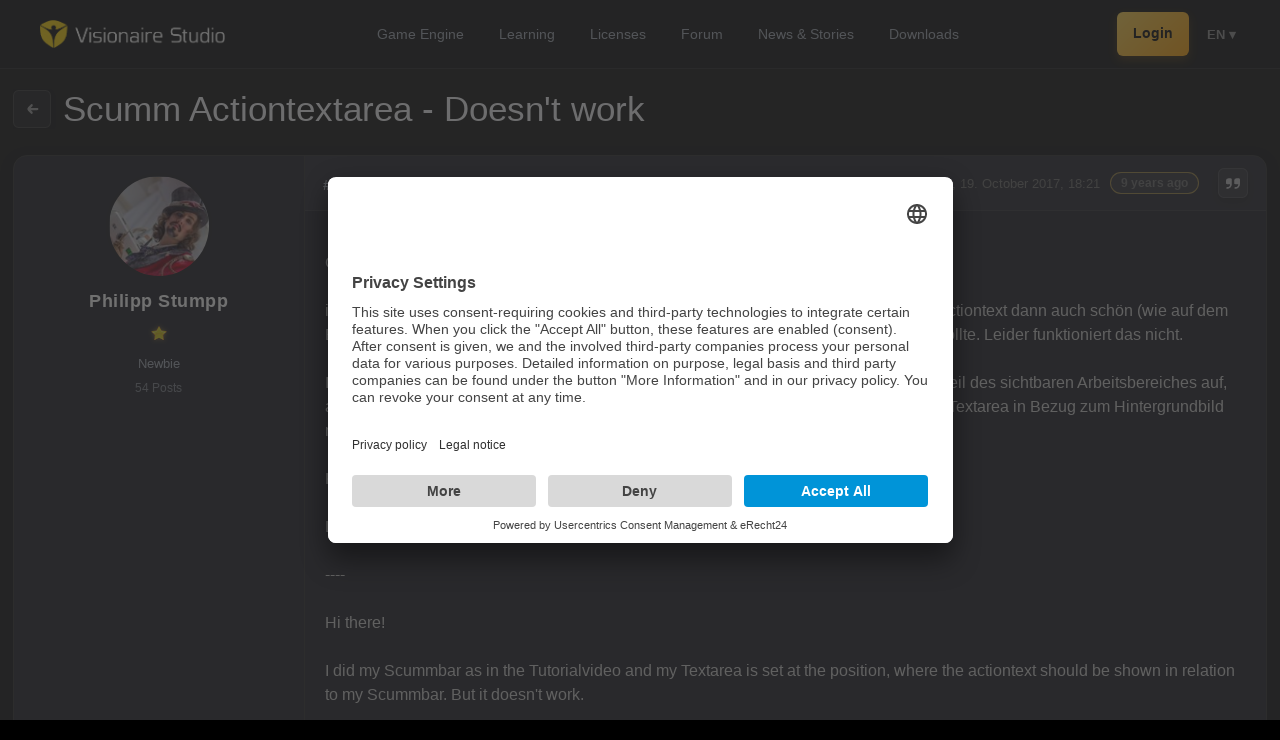

--- FILE ---
content_type: text/html; charset=utf-8
request_url: https://www.visionaire-studio.net/forum/thread/scumm-actiontextarea-doesnt-work-46155/
body_size: 8365
content:
<!DOCTYPE html>
<html lang="en">
<head>
    <base href="https://www.visionaire-studio.net" />
<title>Scumm Actiontextarea - Doesn't work</title>
<link rel="shortcut icon" href="/_Themes/PhotoScheme/Favicons/Favicon_5/Favicon_5.ico?v=23" />
<link rel="manifest" href="/manifest.json" />
<script id="usercentrics-cmp" async data-eu-mode="true" data-settings-id="u0PooXBl" src="https://app.eu.usercentrics.eu/browser-ui/latest/loader.js"></script>
<script type="application/javascript" src="https://sdp.eu.usercentrics.eu/latest/uc-block.bundle.js"></script><meta name="description" content="Grüße Euch,ich hab meine Scummbar wie im Tutorialvideo auch angelegt und die TextArea für den Actiontext dann auch schön (wie auf dem Bild zu sehen) auf den Bereich gelegt, wo der Actiontext dann auch dargestellt werden sollte. Leider funktioniert das nicht.Irgendwie scheint Visionaire zu denken: ah, der macht nen Text"  id="meta_description" />
<meta name="keywords" content=""  id="meta_keywords"  />
<meta http-equiv="language" content="en" />
<meta name="robots" content="index, follow" id="meta_robots" />
<meta http-equiv="Content-Type" content="application/xhtml+xml; charset=UTF-8" id="meta_charset" />
<meta name="generator" content="siteface" id="meta_generator" />
<link rel="canonical" href="https://www.visionaire-studio.net/forum/thread/scumm-actiontextarea-doesnt-work-46155/" />
<meta name="viewport" content="width=device-width" />
<meta name="google-site-verification" content="yTB6eN4A7rxc-OOaRw2xtc8XsrwCjkxKHZSFCXCK9WA"  />
<meta property="og:title" content="Scumm Actiontextarea - Doesn't work"  />
<meta property="og:description" content="Grüße Euch,ich hab meine Scummbar wie im Tutorialvideo auch angelegt und die TextArea für den Actiontext dann auch schön (wie auf dem Bild zu sehen) auf den Bereich gelegt, wo der Actiontext dann auch dargestellt werden sollte. Leider funktioniert das nicht.Irgendwie scheint Visionaire zu denken: ah, der macht nen Textareabereich am oberen Teil des sichtbaren Arbeitsbereiches auf, also stelle ich den Text auch am oberen Teil des Spielfeldes dar, anstatt die Position der Textarea in Bezug zum Hintergrundbild meines Interfaces zu setzen.Kann das jemand mit VS5 reproduzieren?Liebe Grüße, Philipp----Hi there!I did my Scummbar as in the Tutorialvideo and my Textarea is set at the position, where the actiontext should be shown in relation to my Scummbar. But it doesn't work.It seems that Visionaire thinks: ah, there is a Textarea at the top of the Workingspace so i should display the actiontext at the top of the Mainscreen but not in relation to the backgroundpicture of the SCUMMBar.Can someone reproduce the problem with VS5?Greetings, Phil"  />
<meta property="og:image" content="https://images.siteface.net/siteface/OGImages/5/game-engine.png"  />
<meta property="og:url" content="https://www.visionaire-studio.net/forum/thread/scumm-actiontextarea-doesnt-work-46155/"  />
<meta property="og:site_name" content="Visionaire Studio"  />
<link rel="alternate" href="https://www.visionaire-studio.net/?lang=de" hreflang="de" />
<link rel="alternate" href="https://www.visionaire-studio.net/?lang=en" hreflang="en" />
<link href="https://images.siteface.net/Styles/5/vs.min.css?version=2026118211747930" rel="Stylesheet" type="text/css" />
<link href="https://images.siteface.net/Styles/5/book.min.css?version=2026129113849700" rel="Stylesheet" type="text/css" />
<link href="https://images.siteface.net/Styles/5/news.min.css?version=2026119161353790" rel="Stylesheet" type="text/css" />
<link href="https://images.siteface.net/Styles/5/shop.min.css?version=202612991924470" rel="Stylesheet" type="text/css" />
<link href="https://images.siteface.net/Styles/5/messages.min.css?version=2025121161731947" rel="Stylesheet" type="text/css" />
<link href="https://images.siteface.net/Styles/5/mobile.min.css?version=2025123112547720" rel="Stylesheet" type="text/css" />
<link href="https://images.siteface.net/Styles/5/comments.min.css?version=20161219143617443" rel="Stylesheet" type="text/css" />
<link href="https://images.siteface.net/Styles/5/games.min.css?version=2026119164938997" rel="Stylesheet" type="text/css" />
<link href="https://images.siteface.net/Styles/5/Referenzen.min.css?version=202611916334447" rel="Stylesheet" type="text/css" />
<link href="https://images.siteface.net/Styles/5/User.min.css?version=2026119161551427" rel="Stylesheet" type="text/css" />
<link href="https://images.siteface.net/Styles/5/downloads.min.css?version=2026119164027357" rel="Stylesheet" type="text/css" />
<link href="https://images.siteface.net/Styles/5/Engine.min.css?version=2026119165312623" rel="Stylesheet" type="text/css" />
<link href="https://images.siteface.net/Styles/5/Features.min.css?version=202611916546570" rel="Stylesheet" type="text/css" />
<link href="https://images.siteface.net/Styles/5/Footer.min.css?version=2026119165516320" rel="Stylesheet" type="text/css" />
<link href="https://images.siteface.net/Styles/5/Learning.min.css?version=202611918153497" rel="Stylesheet" type="text/css" />
<link href="https://images.siteface.net/Styles/5/forum.min.css?version=202612716940977" rel="Stylesheet" type="text/css" />
<script id='recaptcha-script' src='https://www.google.com/recaptcha/api.js' type="text/plain" data-usercentrics="reCAPTCHA" async defer></script>

    <script src="/bundles/sfCore?v=248f347bef094d9889b1782ef0e2efdd4231bc1b"></script>
</head>
<body class=" ">
<style>
/* ================================
   1. VARIABLES & CORE SETTINGS
================================ */
:root {
  --vs-bg-glass: rgba(5, 5, 7, 0.9);
  --vs-gold-primary: #FFD34C;
  --vs-gold-gradient: linear-gradient(135deg, #FFD34C 0%, #FFA000 100%);
  --vs-text-white: #ffffff;
  --vs-text-muted: #9ca3af;
  --ease-smooth: cubic-bezier(0.23, 1, 0.32, 1);
}

/* ================================
   2. TOP BAR (Desktop Base)
================================ */
.vs-topbar {
  position: sticky; top: 0; z-index: 999; width: 100%;
  background: rgba(5, 5, 7, 0.85);
  backdrop-filter: blur(12px); -webkit-backdrop-filter: blur(12px);
  border-bottom: 1px solid rgba(255,255,255,0.08);
}

.vs-topbar-inner {
  max-width: 1200px; margin: 0 auto; padding: 12px 20px;
  display: flex; align-items: center; justify-content: space-between;
}

/* Logo */
.vs-logo img { height: 28px; display: block; transition: transform 0.3s; }
.vs-logo:hover img { transform: scale(1.05); }

/* ================================
   3. DESKTOP NAVIGATION
================================ */
.vs-mainnav { display: flex; align-items: center; }
.vs-mainnav .navigation { display: flex; gap: 4px; list-style: none; padding: 0; margin: 0; }
.vs-mainnav .navigation li a {
  display: block; font-size: 0.9rem; font-weight: 500; color: var(--vs-text-muted);
  text-decoration: none; padding: 6px 14px; border-radius: 6px; transition: all 0.2s;
}
.vs-mainnav .navigation li a:hover { color: #fff; background: rgba(255,255,255,0.05); }
.vs-mainnav .navigation li.active > a { color: #000; background: var(--vs-gold-primary); font-weight: 600; }

/* ================================
   4. RIGHT SIDE (Desktop)
================================ */
.vs-right { display: flex; align-items: center; gap: 16px; }

/* Login Button Desktop */
.button-signup {
  background: var(--vs-gold-gradient); color: #000 !important; font-weight: 600;
  font-size: 0.85rem; padding: 6px 16px; border-radius: 6px; text-decoration: none;
  transition: transform 0.2s; box-shadow: 0 4px 10px rgba(255, 160, 0, 0.2);
}
.button-signup:hover { transform: translateY(-1px); box-shadow: 0 6px 14px rgba(255, 160, 0, 0.3); }

/* Icons Desktop */
.vs-msg img { height: 20px; filter: invert(1); opacity: 0.7; }
.vs-avatar img { width: 32px; height: 32px; border-radius: 50%; border: 2px solid rgba(255,255,255,0.1); }

/* Language Desktop */
.vs-lang { position: relative; margin-left: 4px; }
.vs-lang-btn { font-size: 0.8rem; font-weight: 600; color: #888; cursor: pointer; padding: 4px; }
.vs-lang-btn:hover { color: #fff; }

.vs-lang-dropdown {
  position: absolute; top: 35px; right: 0; background: #111; border: 1px solid rgba(255,255,255,0.1);
  border-radius: 8px; padding: 6px 0; width: 140px; display: none; box-shadow: 0 10px 30px rgba(0,0,0,0.5);
}
.vs-lang-dropdown a { display: block; padding: 8px 16px; color: #aaa; font-size: 0.85rem; text-decoration: none; }
.vs-lang-dropdown a:hover { background: rgba(255,255,255,0.05); color: var(--vs-gold-primary); }

/* ================================
   5. MOBILE MENU (FIXED)
================================ */
.vs-mobile-toggle { display: none; height: 20px; filter: invert(1); cursor: pointer; }

.vs-mobile-menu {
  position: fixed; inset: 0;
  background: #0b0b0e;
  z-index: 2000;
  display: flex; flex-direction: column;
  padding: 80px 30px 40px 30px;
  overflow-y: auto;
  opacity: 0; pointer-events: none;
  transform: translateX(20px);
  transition: opacity 0.3s ease, transform 0.3s ease;
}

.vs-mobile-menu.is-open { opacity: 1; pointer-events: auto; transform: translateX(0); }

.vs-mobile-close {
  position: absolute; top: 25px; right: 25px;
  background: none; border: none; color: #fff; font-size: 2rem; cursor: pointer;
}

/* Mobile Navi */
.vs-mobile-menu .navigation {
  display: flex !important; flex-direction: column !important; align-items: center !important;
  gap: 20px; list-style: none; padding: 0; margin: 0 0 40px 0; width: 100%;
}
.vs-mobile-menu .navigation li { width: 100%; text-align: center; }
.vs-mobile-menu .navigation li a {
  font-size: 1.4rem !important; font-weight: 700 !important;
  color: #fff !important; text-decoration: none; display: block;
}
.vs-mobile-menu .navigation li.active > a { color: var(--vs-gold-primary) !important; }

/* Mobile Divider & Actions */
.vs-mobile-divider { width: 40px; height: 1px; background: rgba(255,255,255,0.15); margin: 0 auto 30px auto; }

.vs-mobile-actions { display: flex; flex-direction: column; align-items: center; gap: 15px; width: 100%; }
.vs-mobile-link { font-size: 1.1rem; color: #999; text-decoration: none; }
.vs-mobile-link:hover { color: #fff; }
.vs-mobile-btn {
  background: var(--vs-gold-gradient); color: #000 !important;
  padding: 12px 40px; border-radius: 99px; font-weight: bold; text-decoration: none;
  font-size: 1.1rem; display: inline-block;
}

/* Mobile Language Chips */
.vs-mobile-lang {
  margin-top: auto; padding-top: 30px;
  display: flex; justify-content: center; gap: 8px; flex-wrap: wrap;
}
.vs-mobile-lang a {
  color: #888; border: 1px solid #333; padding: 6px 10px; border-radius: 8px;
  text-decoration: none; font-size: 0.8rem; font-weight: 600;
}
.vs-mobile-lang a:hover {
  border-color: var(--vs-gold-primary); color: var(--vs-gold-primary);
}

/* RESPONSIVE */
@media (max-width: 1000px) {
  .vs-mainnav { display: none; }
  .vs-mobile-toggle { display: block; }
}
@media (max-width: 700px) {
  .vs-lang { display: none; }
  .button-signup, .vs-msg, .vs-avatar { display: none; }
}
</style>

<header class="vs-topbar">
  <div class="vs-topbar-inner">

    <div class="vs-logo">
      <a href="/">
        <img src="https://images.siteface.net/siteface/CMS/76/Navi/visionaire-logo-white.png" alt="Visionaire Studio">
      </a>
    </div>

    <nav class="vs-mainnav hideOnMobile">
      <ul id="WebsiteNavigation" class="navigation" >
							<li class="   "><a href="/cms/features.html" >Game Engine</a></li>
							<li class="   "><a href="/cms/Learning-Visionaire-Studio.html" >Learning</a></li>
							<li class="   "><a href="/shop/" >Licenses</a></li>
							<li class="   "><a href="/forum/" >Forum</a></li>
							<li class="   "><a href="/news/" >News &amp; Stories</a></li>
							<li class="   "><a href="/downloads" >Downloads</a></li>
						</ul>
    </nav>

    <div class="vs-right">

      
        <a href="/login/" class="button-signup">Login</a>
      

      <div class="vs-lang">
        <div class="vs-lang-btn" id="vsLangBtn">
            EN
            ▾
        </div>
        <div class="vs-lang-dropdown" id="vsLangDropdown">
          <a href="/?lang=de">Deutsch</a>
          <a href="/?lang=en">English</a>
          <a href="/?lang=fr">Français</a>
          <a href="/?lang=es">Español</a>
          <a href="/?lang=it">Italiano</a>
          <a href="/?lang=cz">Čeština</a>
        </div>
      </div>

      <img src="https://images.siteface.net/siteface/CMS/5/Navi/menu.svg" 
           class="vs-mobile-toggle" id="vsMobileToggle" alt="Menu">
    </div>
  </div>
</header>

<div class="vs-mobile-menu" id="vsMobileMenu">
  <button type="button" class="vs-mobile-close" id="vsMobileClose">&times;</button>
  
  <ul id="WebsiteNavigation" class="navigation" >
							<li class="   "><a href="/cms/features.html" >Game Engine</a></li>
							<li class="   "><a href="/cms/Learning-Visionaire-Studio.html" >Learning</a></li>
							<li class="   "><a href="/shop/" >Licenses</a></li>
							<li class="   "><a href="/forum/" >Forum</a></li>
							<li class="   "><a href="/news/" >News &amp; Stories</a></li>
							<li class="   "><a href="/downloads" >Downloads</a></li>
						</ul>

  <div class="vs-mobile-divider"></div>

  <div class="vs-mobile-actions">
    
      <a href="/login/" class="vs-mobile-btn">Login / Registrieren</a>
    
  </div>

  <div class="vs-mobile-lang">
    <a href="/?lang=de">DE</a>
    <a href="/?lang=en">EN</a>
    <a href="/?lang=fr">FR</a>
    <a href="/?lang=es">ES</a>
    <a href="/?lang=it">IT</a>
    <a href="/?lang=cz">CZ</a>
  </div>

</div>

<script>
(function() {
  // Desktop Lang Dropdown Logic
  const langBtn = document.getElementById('vsLangBtn');
  const langDrop = document.getElementById('vsLangDropdown');
  if(langBtn && langDrop) {
    langBtn.addEventListener('click', (e) => {
      e.stopPropagation();
      langDrop.style.display = langDrop.style.display === 'block' ? 'none' : 'block';
    });
    document.addEventListener('click', (e) => {
      if (!langDrop.contains(e.target) && e.target !== langBtn) langDrop.style.display = 'none';
    });
  }

  // Mobile Menu Logic
  const toggle = document.getElementById('vsMobileToggle');
  const menu = document.getElementById('vsMobileMenu');
  const close = document.getElementById('vsMobileClose');
  
  if(toggle && menu) {
    toggle.addEventListener('click', () => { 
      menu.classList.add('is-open'); 
      document.body.style.overflow = 'hidden'; 
    });
    close.addEventListener('click', () => { 
      menu.classList.remove('is-open'); 
      document.body.style.overflow = ''; 
    });
  }
})();
</script>




<style>
    /* --- 1. GLOBAL & DARK MODE --- */
    .module_area#section-forum-posts {
        background-color: #050507 !important;
        color: #f6f6f8 !important;
    }

    /* --- 2. EDLES ZITAT-STYLING (BLOCKQUOTE) --- */
    blockquote {
        background: rgba(255, 255, 255, 0.03) !important;
        border-left: 3px solid var(--vs-gold-primary) !important;
        color: #d1d5db !important;
        font-style: italic !important;
        margin: 15px 0 !important;
        padding: 15px 20px !important;
        border-radius: 0 8px 8px 0 !important;
        font-size: 0.9rem !important;
        line-height: 1.6 !important;
        position: relative !important;
    }

    /* --- 3. LINKS IN BEITRÄGEN --- */
    .list-forum-posts-description a {
        display: inline;
        color: var(--vs-gold-primary) !important;
        text-decoration: none;
        font-weight: 600;
        border: none !important;
        background: transparent !important;
        transition: color 0.15s ease-in-out;
    }

    .list-forum-posts-description a:hover {
        color: #fffc00 !important;
        text-shadow: none !important;
        text-decoration: none !important;
    }

    /* --- 4. PAGINATION & DOTS --- */
    .list-forum-posts-pages li a {
        background-color: rgba(255, 255, 255, 0.05) !important;
        color: rgba(255, 255, 255, 0.4) !important;
        border: 1px solid rgba(255, 255, 255, 0.1) !important;
        border-radius: 6px;
        padding: 5px 10px;
        transition: all 0.2s ease;
    }

    .list-forum-posts-pages li.active a {
        background-color: #ffd400 !important;
        color: #000 !important;
        border-color: #ffd400 !important;
    }

    .dots {
        color: rgba(255, 255, 255, 0.3) !important;
        padding: 0 8px;
        font-weight: bold;
        cursor: default;
    }

    /* --- 5. USER SIDEBAR & RANKS --- */
    .list-forum-posts-left h4 {
        display: flex;
        flex-direction: column;
        align-items: center;
        gap: 5px;
        margin-top: 10px;
    }

    .rang-image {
        max-height: 16px;
        width: auto;
    }

    /* --- 6. STRUKTURIERTE LINKS --- */
    .list-forum-posts-links {
        list-style: none !important;
        padding: 10px 0 0 0 !important;
        margin: 15px 0 0 0 !important;
        border-top: 1px solid rgba(255, 255, 255, 0.05) !important;
    }
</style>

<section class="module_area" id="section-forum-posts">
    <div class="row">
        <div class="col twelve">

            <div class="forum-posts-top" id="forum-posts-header">
                <div class="forum-posts-top-inner">
                    <div class="forum-posts-top-mainline">
                        <a class="forum-posts-top-back" title="Forum" href="/forum/">
                            <img src="https://images.siteface.net/siteface/CMS/5/Navi/back.svg" alt="Back" />
                        </a>
                        <a class="forum-posts-top-gototop" title="Go to top" href="#top" onclick="window.scrollTo({ top: 0, behavior: 'smooth' }); return false;">
                            <img src="https://images.siteface.net/siteface/CMS/76/Navi/gototop.png" />
                        </a>
                        <h1>
                            
                                Scumm Actiontextarea - Doesn't work
                            
                        </h1>
                    </div>
                </div>

                
            </div>

            <ul class="list-forum-posts" id="forumPostContainer">
                
                    
                    <li id="46155">
                        <div class="list-forum-posts-wrapper">
                            <div class="list-forum-posts-wrapper-inner">
                                <h5 class="post-header" style="overflow:hidden;">
                                    <a name="1"></a>
                                    <span class="postnumber">#1, von <a href="/user/Philipp Stumpp/">Philipp Stumpp</a></span>
                                    <span class="date">Thursday, 19. October 2017, 18:21 <span class="timestamp">9 years ago</span>
                                        <span class="post-actions-inline">
                                            
                                            <a href="/forum/quote/?id=46155"><img src="https://images.siteface.net/siteface/CMS/5/Navi/quote.svg" /></a>
                                        </span>
                                    </span>
                                </h5>
                                <div class="list-forum-posts-description">Grüße Euch,<div><br /></div><div>ich hab meine Scummbar wie im Tutorialvideo auch angelegt und die TextArea für den Actiontext dann auch schön (wie auf dem Bild zu sehen) auf den Bereich gelegt, wo der Actiontext dann auch dargestellt werden sollte. Leider funktioniert das nicht.</div><div><br /></div><div>Irgendwie scheint Visionaire zu denken: ah, der macht nen Textareabereich am oberen Teil des sichtbaren Arbeitsbereiches auf, also stelle ich den Text auch am oberen Teil des Spielfeldes dar, anstatt die Position der Textarea in Bezug zum Hintergrundbild meines Interfaces zu setzen.</div><div><br /></div><div>Kann das jemand mit VS5 reproduzieren?</div><div><br /></div><div>Liebe Grüße, Philipp</div><div><br /></div><div>----</div><div><br /></div><div>Hi there!</div><div><br /></div><div>I did my Scummbar as in the Tutorialvideo and my Textarea is set at the position, where the actiontext should be shown in relation to my Scummbar. But it doesn't work.</div><div><br /></div><div>It seems that Visionaire thinks: ah, there is a Textarea at the top of the Workingspace so i should display the actiontext at the top of the Mainscreen but not in relation to the backgroundpicture of the SCUMMBar.</div><div><br /></div><div>Can someone reproduce the problem with VS5?</div><div><br /></div><div>Greetings, Phil</div></div>
                                
                            </div>
                        </div>
                        <div class="list-forum-posts-left">
                            <a class="list-forum-posts-picture user-profile-link" href="/user/Philipp Stumpp/"><img src="https://images.siteface.net/siteface/42053/m_5_A52E198FC3110BB7228218D4165BDF18.jpg" /></a>
                            <h3><a href="/user/Philipp Stumpp/">Philipp Stumpp</a></h3>
                            <h4>
                                <img src="https://images.siteface.net/siteface/CMS/76/Navi/rang-1.png" class="rang-image" /><br>
                                Newbie
                            </h4>
                            <h4>54 Posts</h4>
                        </div>
                    </li>
                    
                    <li id="46158">
                        <div class="list-forum-posts-wrapper">
                            <div class="list-forum-posts-wrapper-inner">
                                <h5 class="post-header" style="overflow:hidden;">
                                    <a name="2"></a>
                                    <span class="postnumber">#2, von <a href="/user/jensvdgrinten-kreativ-block/">jensvdgrinten-kreativ-block</a></span>
                                    <span class="date">Friday, 20. October 2017, 07:19 <span class="timestamp">8 years ago</span>
                                        <span class="post-actions-inline">
                                            
                                            <a href="/forum/quote/?id=46158"><img src="https://images.siteface.net/siteface/CMS/5/Navi/quote.svg" /></a>
                                        </span>
                                    </span>
                                </h5>
                                <div class="list-forum-posts-description"><div>Soweit ich weiß, wird die Position des Aktionstextes über die Spieleinstellung angegeben. Ich nutze zwar kein Scumm Interface aber durch diese Einstellung habe ich den Text da wo er für mich sein soll.&nbsp;</div><div><br /></div><div><br /></div></div>
                                
                            </div>
                        </div>
                        <div class="list-forum-posts-left">
                            <a class="list-forum-posts-picture user-profile-link" href="/user/jensvdgrinten-kreativ-block/"><img src="https://images.siteface.net/siteface/3855/m_5_Logo_Kreativ_Block_mit_Kreis.png" /></a>
                            <h3><a href="/user/jensvdgrinten-kreativ-block/">jensvdgrinten-kreativ-block</a></h3>
                            <h4>
                                <img src="https://images.siteface.net/siteface/CMS/76/Navi/rang-1.png" class="rang-image" /><br>
                                Newbie
                            </h4>
                            <h4>34 Posts</h4>
                        </div>
                    </li>
                    
                    <li id="46159">
                        <div class="list-forum-posts-wrapper">
                            <div class="list-forum-posts-wrapper-inner">
                                <h5 class="post-header" style="overflow:hidden;">
                                    <a name="3"></a>
                                    <span class="postnumber">#3, von <a href="/user/sebastian/">sebastian</a></span>
                                    <span class="date">Friday, 20. October 2017, 07:41 <span class="timestamp">8 years ago</span>
                                        <span class="post-actions-inline">
                                            
                                            <a href="/forum/quote/?id=46159"><img src="https://images.siteface.net/siteface/CMS/5/Navi/quote.svg" /></a>
                                        </span>
                                    </span>
                                </h5>
                                <div class="list-forum-posts-description">man kann es globalnofer pro interface (zusätzlich) aktivieren.<div>Mich würde aber auch interessieren, wiebdeine globale Einstellung ausieht. Vielleicht ist der Text oben der goobale und du hast ein generell anderes Problem mit der SCUMM Leiste.&nbsp;</div></div>
                                
                            </div>
                        </div>
                        <div class="list-forum-posts-left">
                            <a class="list-forum-posts-picture user-profile-link" href="/user/sebastian/"><img src="https://images.siteface.net/siteface/4893/m_5_abenteurer_schaedel.png" /></a>
                            <h3><a href="/user/sebastian/">sebastian</a></h3>
                            <h4>
                                <img src="https://images.siteface.net/siteface/CMS/76/Navi/rang-5.png" class="rang-image" /><br>
                                Thread Captain
                            </h4>
                            <h4>2346 Posts</h4>
                        </div>
                    </li>
                    
                    <li id="46160">
                        <div class="list-forum-posts-wrapper">
                            <div class="list-forum-posts-wrapper-inner">
                                <h5 class="post-header" style="overflow:hidden;">
                                    <a name="4"></a>
                                    <span class="postnumber">#4, von <a href="/user/esmeralda/">esmeralda</a></span>
                                    <span class="date">Friday, 20. October 2017, 09:58 <span class="timestamp">8 years ago</span>
                                        <span class="post-actions-inline">
                                            
                                            <a href="/forum/quote/?id=46160"><img src="https://images.siteface.net/siteface/CMS/5/Navi/quote.svg" /></a>
                                        </span>
                                    </span>
                                </h5>
                                <div class="list-forum-posts-description">Ich benutze normalerweise nie ein Scumm-Interface, habe jetzt aber spaßeshalber eins eingefügt - und ja, ich habe das gleiche Problem wie Philipp. Der Text erscheint oben am Bildschirmrand, obwohl mein Interface (mit Textarea) unten ist.<br />In den globalen Einstellungen kann man zwar Actiontext per "draw text in rectangle" an die gewünschte Stelle verfrachten, aber der Text des Interfaces wird weiterhin oben angezeigt. Den Text des Interfaces muss man dann ausschalten, um das gewünschte Ergebnis zu bekommen.<br /></div>
                                
                            </div>
                        </div>
                        <div class="list-forum-posts-left">
                            <a class="list-forum-posts-picture user-profile-link" href="/user/esmeralda/"><img src="https://images.siteface.net/siteface/2605/m_5_hexe_apfel_200.png" /></a>
                            <h3><a href="/user/esmeralda/">esmeralda</a></h3>
                            <h4>
                                <img src="https://images.siteface.net/siteface/CMS/76/Navi/rang-4.png" class="rang-image" /><br>
                                Key Killer
                            </h4>
                            <h4>569 Posts</h4>
                        </div>
                    </li>
                    
                    <li id="46161">
                        <div class="list-forum-posts-wrapper">
                            <div class="list-forum-posts-wrapper-inner">
                                <h5 class="post-header" style="overflow:hidden;">
                                    <a name="5"></a>
                                    <span class="postnumber">#5, von <a href="/user/sebastian/">sebastian</a></span>
                                    <span class="date">Friday, 20. October 2017, 10:02 <span class="timestamp">8 years ago</span>
                                        <span class="post-actions-inline">
                                            
                                            <a href="/forum/quote/?id=46161"><img src="https://images.siteface.net/siteface/CMS/5/Navi/quote.svg" /></a>
                                        </span>
                                    </span>
                                </h5>
                                <div class="list-forum-posts-description">nur so aus Interesse :nutzt ihr ttf oder bitmap fonts?&nbsp;</div>
                                
                            </div>
                        </div>
                        <div class="list-forum-posts-left">
                            <a class="list-forum-posts-picture user-profile-link" href="/user/sebastian/"><img src="https://images.siteface.net/siteface/4893/m_5_abenteurer_schaedel.png" /></a>
                            <h3><a href="/user/sebastian/">sebastian</a></h3>
                            <h4>
                                <img src="https://images.siteface.net/siteface/CMS/76/Navi/rang-5.png" class="rang-image" /><br>
                                Thread Captain
                            </h4>
                            <h4>2346 Posts</h4>
                        </div>
                    </li>
                    
                    <li id="46162">
                        <div class="list-forum-posts-wrapper">
                            <div class="list-forum-posts-wrapper-inner">
                                <h5 class="post-header" style="overflow:hidden;">
                                    <a name="6"></a>
                                    <span class="postnumber">#6, von <a href="/user/esmeralda/">esmeralda</a></span>
                                    <span class="date">Friday, 20. October 2017, 10:05 <span class="timestamp">8 years ago</span>
                                        <span class="post-actions-inline">
                                            
                                            <a href="/forum/quote/?id=46162"><img src="https://images.siteface.net/siteface/CMS/5/Navi/quote.svg" /></a>
                                        </span>
                                    </span>
                                </h5>
                                <div class="list-forum-posts-description">ttf. <br />Du hast in deinem Tutorial bitmap fonts verwendet, oder? Ob es daran liegt?<br /><br />...<br />Edit: Ha! Du hattest den richtigen Riecher, es liegt am Font. Mit bitmap funktioniert es wie es soll.<br /></div>
                                
                            </div>
                        </div>
                        <div class="list-forum-posts-left">
                            <a class="list-forum-posts-picture user-profile-link" href="/user/esmeralda/"><img src="https://images.siteface.net/siteface/2605/m_5_hexe_apfel_200.png" /></a>
                            <h3><a href="/user/esmeralda/">esmeralda</a></h3>
                            <h4>
                                <img src="https://images.siteface.net/siteface/CMS/76/Navi/rang-4.png" class="rang-image" /><br>
                                Key Killer
                            </h4>
                            <h4>569 Posts</h4>
                        </div>
                    </li>
                    
                    <li id="46163">
                        <div class="list-forum-posts-wrapper">
                            <div class="list-forum-posts-wrapper-inner">
                                <h5 class="post-header" style="overflow:hidden;">
                                    <a name="7"></a>
                                    <span class="postnumber">#7, von <a href="/user/sebastian/">sebastian</a></span>
                                    <span class="date">Friday, 20. October 2017, 10:58 <span class="timestamp">8 years ago</span>
                                        <span class="post-actions-inline">
                                            
                                            <a href="/forum/quote/?id=46163"><img src="https://images.siteface.net/siteface/CMS/5/Navi/quote.svg" /></a>
                                        </span>
                                    </span>
                                </h5>
                                <div class="list-forum-posts-description">ich hatte schon häufiger Probleme mit Positionierungen von ttf fonts.&nbsp;<div><br /></div><div>Zusätzlich scheint es allgemein ein Problem zu geben, wenn man Objekttext anzeigt und dieser durch scrollen des Bildschirms eigentlich aus dessen Sichtbereich rausfahren sollte wie es noch in VS4 der Fall war.&nbsp;</div><div>Dieser bleibt aber dann am Rand des Bildschirms stecken.&nbsp;</div><div><span>Habe ich auch schonmal angemerkt bei Simon, bis jetzt aber scheint in der Richtung noch nichts passiert zu sein.&nbsp;</span><br /></div></div>
                                
                            </div>
                        </div>
                        <div class="list-forum-posts-left">
                            <a class="list-forum-posts-picture user-profile-link" href="/user/sebastian/"><img src="https://images.siteface.net/siteface/4893/m_5_abenteurer_schaedel.png" /></a>
                            <h3><a href="/user/sebastian/">sebastian</a></h3>
                            <h4>
                                <img src="https://images.siteface.net/siteface/CMS/76/Navi/rang-5.png" class="rang-image" /><br>
                                Thread Captain
                            </h4>
                            <h4>2346 Posts</h4>
                        </div>
                    </li>
                    
                    <li id="46176">
                        <div class="list-forum-posts-wrapper">
                            <div class="list-forum-posts-wrapper-inner">
                                <h5 class="post-header" style="overflow:hidden;">
                                    <a name="8"></a>
                                    <span class="postnumber">#8, von <a href="/user/Philipp Stumpp/">Philipp Stumpp</a></span>
                                    <span class="date">Friday, 20. October 2017, 14:16 <span class="timestamp">8 years ago</span>
                                        <span class="post-actions-inline">
                                            
                                            <a href="/forum/quote/?id=46176"><img src="https://images.siteface.net/siteface/CMS/5/Navi/quote.svg" /></a>
                                        </span>
                                    </span>
                                </h5>
                                <div class="list-forum-posts-description">Yup, ich benutze auch ttf. Dann wird das wohl der Fehler sein <img src="https://images.siteface.net/_js/BBCEditor/icons/smiley-wink.png" alt="wink" title="wink" /><div><br /></div><div>Für Alle die es dann doch irgendwie hinkriegen wollen...</div><div><br /></div><div>1) Spiel in der Preview laufen lassen und ein Bildschirmfoto von genau diesem Spielfenster machen. (Je exakter, je besser)</div><div><br /></div><div>2) Dieses Bildschirmfoto als Interfacehintergrundbild verwenden und den Actiontext genau dahin positionieren, wo der Text erschienen soll</div><div><br /></div><div>3) Das Hintergrundbild durch die eigentliche Scummbargrafik ersetzen.</div><div><br /></div><div>4) Nicht wundern, wenn die Actiontextarea sehr viel weiter unten liegt als die Textfeldgrafik der Scummbar</div><div><br /></div><div>Großartig, hier werden Bugs aufgedeckt. Aber das ist ja gut so. Ich hatte schon Angst euch so allmählich auf die Nerven zu gehen.&nbsp;</div><div><br /></div><div>Dann sag ich mal: fröhliches Schaffen!</div><div><br /></div><div>Liebe Grüße, Philipp</div></div>
                                
                            </div>
                        </div>
                        <div class="list-forum-posts-left">
                            <a class="list-forum-posts-picture user-profile-link" href="/user/Philipp Stumpp/"><img src="https://images.siteface.net/siteface/42053/m_5_A52E198FC3110BB7228218D4165BDF18.jpg" /></a>
                            <h3><a href="/user/Philipp Stumpp/">Philipp Stumpp</a></h3>
                            <h4>
                                <img src="https://images.siteface.net/siteface/CMS/76/Navi/rang-1.png" class="rang-image" /><br>
                                Newbie
                            </h4>
                            <h4>54 Posts</h4>
                        </div>
                    </li>
                    
                
            </ul>

            
            
            <div style="clear:both;"></div>

            

        </div>
    </div>
</section>

<script>
    document.addEventListener("DOMContentLoaded", function() {
        var container = document.getElementById('forumPostContainer');
        var postCount = 0;
        if (container) { postCount = container.querySelectorAll('li[id]').length; }

        if (postCount === 0) {
            var path = window.location.pathname;
            var match = path.match(/\/thread\/([^\/]+)\/(\d+)\/?/);
            if (match && match.length >= 3) {
                var currentAlias = match[1];
                var currentPageNumber = parseInt(match[2]);
                if (currentPageNumber > 1) {
                    window.location.replace("/forum/thread/" + currentAlias + "/" + (currentPageNumber - 1) + "/");
                } else {
                    window.location.replace("/forum/");
                }
            } else {
                // Fallback mit Template-Variablen
                var tPage = parseInt("1");
                var tAlias = "scumm-actiontextarea-doesnt-work-46155";
                if (tPage > 1 && tAlias) {
                    window.location.replace("/forum/thread/" + tAlias + "/" + (tPage - 1) + "/");
                }
            }
        }
    });
</script>


<section id="vs-footer">
  <div class="vs-inner">

    <div class="footer-grid">

      <!-- BRANDING / LOGO BLOCK -->
      <div>
        <div class="footer-logo">
          <a href="/">
            <img src="https://images.siteface.net/siteface/CMS/5/Navi/visionaire-logo-white.png" alt="Visionaire Studio" />
          </a>
        </div>

        <p>Bring your stories to life.</p>

        <div class="footer-socials">
          <a href="https://www.facebook.com/VisionaireStudio/" target="_blank" rel="noopener">
            <img src="https://images.siteface.net/siteface//CMS/76/Navi/facebook-big.png" alt="Facebook" />
          </a>
          <a href="https://twitter.com/visstudio_en" target="_blank" rel="noopener">
            <img src="https://images.siteface.net/siteface//CMS/76/Navi/twitter-big.png" alt="Twitter" />
          </a>
          <a href="https://discord.gg/g5zFejW" target="_blank" rel="noopener">
            <img src="https://images.siteface.net/siteface//CMS/5/Navi/discord-big.png" alt="Discord" />
          </a>
        </div>
      </div>

      <!-- PRODUCT -->
      <div>
        <h4>Product</h4>
        <a href="/features-german.html">Features</a>
        <a href="/shop">Pricing</a>
        <a href="/downloads">Download</a>
      </div>

      <!-- RESOURCES -->
      <div>
        <h4>Resources</h4>
        <a href="https://wiki.visionaire-tracker.net/wiki/Main_Page" target="_blank">Documentation</a>
        <a href="/learning">Tutorials</a>
        <a href="/news/">Blog</a>
      </div>

      <!-- COMMUNITY -->
      <div>
        <h4>Community</h4>
        <a href="https://www.visionaire-studio.net/references">Showcase</a>
        <a href="https://www.visionaire-studio.net/forum/" target="_blank">Forum</a>
        <a href="https://discord.gg/g5zFejW" target="_blank">Discord</a>
      </div>

    </div>

    <!-- BOTTOM LINE -->

<div class="footer-bottom">
  © 2026 Visionaire Studio. All rights reserved. <br>

  

  
    <a href="https://www.visionaire-studio.net/cms/imprint.html">Imprint</a> · 
    <a href="https://www.visionaire-studio.net/cms/privacy-policy.html">Privacy Policy</a> · 
    <a href="https://www.visionaire-studio.net/cms/general-terms.html">Terms</a>
  

</div>

  </div>
</section>


<link href="/_js/jQuery/fancybox/jquery.fancybox.css" rel="stylesheet" />
<script src="/_js/jQuery/jquery-1.7.1.js"></script>
<script src="/_js/jQuery/fancybox/jquery.fancybox.min.js"></script>





<script type="text/javascript" src="/media/translate/translate.5.en.min.js"></script>
<script type="text/javascript" src="/Scripts/5/F1B9EA1E257394587DADA14BFBDF971F.min.js?version=2025520102324867"></script>


</body>
</html>


--- FILE ---
content_type: text/css
request_url: https://images.siteface.net/Styles/5/forum.min.css?version=202612716940977
body_size: 6580
content:
.forum-posts-top{overflow:hidden;margin-bottom:7px}.forum-posts-top[class~="ht-pin"]{position:fixed;top:0;left:0;right:0;z-index:999;background-color:#333;border-bottom:1px solid #ccc}.forum-posts-top[class~="ht-pin"] .forum-posts-top-inner{margin:0 auto;width:1280px;position:relative;padding:10px 0 5px 0}.forum-posts-top[class~="ht-pin"] .forum-posts-top-back{display:none}.forum-posts-top[class~="ht-pin"] h2,.forum-posts-top[class~="ht-pin"] h1{font-size:1.2rem;font-weight:500;color:#ffd401}.forum-posts-top[class~="ht-pin"] h1{margin-bottom:10px}.forum-posts-top[class~="ht-pin"] .list-forum-posts-pages{right:1%;top:10px}.forum-posts-top[class~="ht-pin"] .list-forum-posts-pages li a{width:30px;height:30px;line-height:30px;font-size:.8rem}.forum-posts-top[class~="ht-pin"] .forum-posts-top-gototop{display:block;float:left;margin-left:1%}.forum-posts-top[class~="ht-pin"] .forum-posts-top-gototop:hover{opacity:.8}.forum-posts-top-gototop{display:none}.forum-posts-top-back{float:left}.forum-posts-top-back:hover{opacity:.7}.forum-posts-top h2,.forum-posts-top h1{margin-left:15px;font-size:2.2rem;font-weight:300;margin-top:0}.module_area{min-height:calc(100% - 130px);xborder-top:10px #e7e7e7 solid;background-color:#050507;padding-top:20px}.list-forum-posts>li{overflow:hidden;margin-bottom:20px;background-color:#15151d;border:1px solid #222;border-radius:14px;box-shadow:0 4px 14px rgba(0,0,0,.2);overflow:hidden;margin-bottom:24px;color:var(--vs-text-main)}.list-forum-posts-wrapper{width:100%;float:left;background-color:var(--vs-bg-elevated)!important;xborder:1px solid #222;xborder-radius:14px;xbox-shadow:0 4px 14px rgba(0,0,0,.2);color:var(--vs-text-main)}.list-forum-posts-wrapper-inner{border-left:1px solid #222;margin-left:290px;box-sizing:border-box;xpadding:0 30px 30px 30px;xpadding-right:20px;min-height:260px;xbackground-color:rgba(0,0,0,.3);position:relative;xborder-radius:0 14px 14px 0;color:var(--vs-text-main)!important}.list-forum-posts-left{float:left;width:290px;margin-left:-100%;box-sizing:border-box;padding:30px 20px;xbackground-color:transparent;display:flex;flex-direction:column;align-items:center;justify-content:flex-start;gap:8px;text-align:center;color:#f7f7f7}.list-forum-posts-left h3{margin:5px 0 0 0;font-size:1.1rem;font-weight:700;line-height:1.2}.list-forum-posts-left h3 a{color:#fff;text-decoration:none;transition:color .2s ease}.list-forum-posts-left h3 a:hover{color:#ffd401}.list-forum-posts-left h4{margin:0;font-size:.85rem;font-weight:400;color:#8c92a7;display:flex;align-items:center;justify-content:center;gap:6px;width:100%}.list-forum-posts-left h4:last-child{margin-top:5px;font-size:.75rem;opacity:.7}.list-forum-posts-left .rang-image{vertical-align:middle;margin:0;max-height:16px;width:auto}.list-forum-posts-actions{position:absolute;right:25px;top:15px}.list-forum-posts-actions a{font-size:3rem;opacity:.35;transition:all .2s;color:#555}.list-forum-posts-actions a:hover{opacity:.75}.list-forum-posts-picture{width:100px;height:100px;border-radius:100%;overflow:hidden;display:block;margin:0 auto;box-shadow:0 0 0 3px rgba(0,0,0,.05)}.list-forum-posts-picture[class~="user-is-online"]{border:2px solid #16a34a}.list-forum-posts-picture img{background-color:#d1d5db;display:block;min-width:100%;max-width:100%}.list-forum-posts-picture img:hover{opacity:.9}.list-forum-posts-description{font-size:1rem;font-weight:400;line-height:1.5rem;color:#ccc;padding:20px}.list-forum-posts-description blockquote,.list-threads-description blockquote{background-color:#f8f8f8;padding:20px;margin-left:0;margin-right:0}.list-threads-description{margin-bottom:20px}.list-forum-posts-description ul{list-style-type:disc;margin:0;padding-left:20px}.list-forum-posts-description a:hover{color:#000;opacity:.7}.list-forum-posts h3{margin:0;margin-top:10px;color:var(--vs-text-main)!important;font-size:1.3rem;text-overflow:ellipsis;overflow:hidden}.list-forum-posts h4{font-size:.8rem}.list-forum-posts h5{margin:0;margin-bottom:20px;color:var(--vs-text-main)!important}.list-forum-posts-left h4{display:flex;flex-direction:column;align-items:center;gap:5px;margin-bottom:10px}.list-forum-posts-left h4 img.rang-image{display:block;margin:0 auto}.list-forum-posts .rang-image{display:block;margin:0 auto 10px auto}.list-forum-posts-pictures{overflow:hidden;margin-top:30px}.list-forum-posts-pictures li{float:left;margin-right:10px;margin-bottom:10px}.list-forum-posts-pictures a{display:block;background-color:#fff;transition:all .2s}.list-forum-posts-pictures a:hover{background-color:#ccc;opacity:.8}.list-forum-posts-pictures img{display:block;max-width:100%;max-height:200px}.list-forum-posts-links{overflow:hidden;padding:10px;border:1px solid #ccc;margin-top:10px;background-color:#f7f7f7}.list-forum-posts-links a{color:#000;font-size:1.2em;font-weight:400;line-height:2em}.list-forum-posts-links a:hover{color:#fdad00}.list-forum-posts .gallery-image{display:block;background-color:#fff;position:relative}.list-forum-posts .gallery-image img{display:block;padding:.5%;max-width:500px;max-height:500px}.list-forum-posts .gallery-image img:hover{opacity:.7}.list-forum-posts-download-links{overflow:hidden;padding:10px 0}.list-forum-posts-download-links:hover{opacity:.8}.list-forum-posts-download-links a{float:left;text-decoration:none;color:#000;font-weight:600;font-size:1.2rem;display:block;padding:10px 20px;background-color:#ffd401}.list-forum-posts-download-links a img{float:left;display:block}.list-forum-posts-pages{overflow:hidden;position:absolute;right:0;top:5px}.list-forum-posts-pages li{float:left;margin-left:5px}.list-forum-posts-pages li a{display:block;width:40px;height:40px;border-radius:100%;background-color:#f1f1f1;color:#5c5c5c;text-align:center;line-height:40px}.list-forum-posts-pages li a:hover,.list-forum-posts-pages li.active a{background-color:#ffd400;color:#000}.list-forum-posts .postnumber{white-space:nowrap;font-weight:800;float:left;margin-top:5px;color:#ffd900}.list-forum-posts .date{float:right;font-size:.8rem;color:#666!important;text-transform:none;font-weight:400}.list-forum-posts .timestamp{background-color:#fafafa;border:1px solid #fed300;padding:5px 10px;display:inline-block;border-radius:5px;font-weight:500;margin-left:10px;color:#000}.list-forum-posts-pages li a,.forum-paging a{background-color:rgba(255,255,255,.05)!important;color:rgba(255,255,255,.4)!important;border:1px solid rgba(255,255,255,.1)!important;border-radius:6px;padding:5px 10px;text-decoration:none;transition:all .2s ease}.list-forum-posts-pages li a:hover,.forum-paging a:hover{background-color:rgba(255,255,255,.15)!important;color:#fff!important;border-color:rgba(255,255,255,.3)!important}.list-forum-posts-pages li.active a,.forum-paging li.active a{background-color:#ffd400!important;color:#000!important;border-color:#ffd400!important;font-weight:bold;cursor:default}.dots,.forum-paging .dots,.list-forum-posts-pages li.dots{display:inline-flex;align-items:center;justify-content:center;min-width:22px;height:22px;padding:0 8px;color:rgba(255,255,255,.3)!important;font-weight:bold;letter-spacing:1px;background:transparent!important;border:0!important;cursor:default;user-select:none}.create-thread-button,.create-post-button{transition:all .2s;display:block;float:right;border:1px solid #ffd401;background-color:#fff;line-height:51px;padding:0 20px;color:#000;font-weight:600}.create-thread-button:hover,.create-post-button:hover{background-color:#ffd401;color:#000}.create-post-button{margin-bottom:20px}.news-list-item{display:block;text-decoration:none;background-color:#fff;box-shadow:1px 1px 1px #ccc;height:230px;transition:all .15s}.news-list-item:hover{opacity:.95;transform:scale(1.05);box-shadow:2px 2px 1px #ccc}.news-list-image-container img{display:block;width:100%;max-height:150px}.news-list-text-container{padding:15px}.news-list-text-container h4,.news-list-text-container h3{color:#000}.news-list-text-container h3{margin:0;font-size:1rem;font-weight:600}.forum-form{margin-top:20px}.forum-form-list{background-color:#f7f7f7;padding:30px;box-shadow:1px 1px 3px #ccc;margin-bottom:5px}.forum-form-list[class~="margin"]{margin-bottom:20px}.forum-form-list>li,.forum-form-list>li>ul>li{margin-top:20px;overflow:hidden}.forum-form-list>li:first-child{margin-top:0}.forum-form-list label{display:block;cursor:pointer;margin-bottom:5px;font-weight:600}.forum-form-list .forum-input,.forum-form-list .forum-select,.forum-form-list .forum-textarea,.forum-form-list .input-field{resize:none;outline:0;padding:10px;width:100%;box-sizing:border-box;border:1px solid #ccc}.forum-form-list .forum-textarea{height:200px}.forum-form-list .forum-textarea[class~="forum-textarea-small"]{height:100px}.forum-form-list .forum-select{cursor:pointer}.forum-form-list .two-column{float:left}.forum-form-list .forum-column-left{width:50%}.forum-form-list .forum-column-right{width:48%;margin-left:2%}.forum-form .forum-form-buttons{overflow:hidden;margin:20px 0}.forum-form .forum-submit,.forum-form .forum-cancel,.forum-form .forum-delete{font-size:1.1rem;outline:0;cursor:pointer;transition:.2s;display:block;float:right;border:1px solid #ffd401;background-color:#fff;line-height:51px;padding:0 20px;border-radius:5px;color:#000}.forum-form .forum-submit:hover{background-color:#ffd401}.forum-form .forum-cancel{background-color:#fafafa;border:1px solid #ccc;margin-right:5px}.forum-form .forum-cancel:hover{background-color:#ccc;color:#000}.forum-form .forum-delete{float:left;border:1px solid #f00}.forum-form .forum-delete:hover{background-color:#f00;color:#fff}.forum-form .forum-form-toggle-link{font-size:1.2rem;display:block;margin:10px 0 5px 0;color:#8b8b8b;font-weight:400}.forum-form .forum-form-toggle-link:hover{color:#000}.forum-form .forum-form-list-right{padding:20px 40px 10px 40px}.forum-form .forum-form-list-right li.noMargin{margin-top:0}.forum-form .forum-form-image-list{overflow:hidden;margin-left:-10px}.forum-form .forum-form-image-list li{margin:0 0 10px 10px;float:left;position:relative;width:128px;height:93px}.forum-form .forum-form-image-list .remove-icon{position:absolute;bottom:10px;right:10px;padding:5px;background-color:#fff;border-radius:5px}.forum-form .IS_SVG_Trash{font-size:1.5rem}.forum-form #hiddenLinks{display:none}.module_area.forum .col.twelve{xmax-width:1100px;margin:0 auto;float:none}.forum-posts-top{display:flex;align-items:center;justify-content:space-between;margin-bottom:26px}.forum-posts-top-inner{display:flex;align-items:center;gap:14px}.forum-posts-top-back{display:inline-flex;align-items:center;justify-content:center;width:36px;height:36px;border-radius:8px;background:rgba(255,255,255,.05)!important;border:1px solid rgba(255,255,255,.1)!important;margin-right:12px;text-decoration:none;transition:all .2s ease-in-out}.forum-posts-top-back img{width:18px;height:18px;filter:invert(1) opacity(.7);transition:all .2s ease}.forum-posts-top-back:hover{background:rgba(255,211,76,.1)!important;border-color:var(--vs-gold-primary)!important;box-shadow:0 4px 15px rgba(0,0,0,.3)}.forum-posts-top-back:hover img{filter:invert(1) opacity(1);transform:translateX(-2px)}.forum-posts-top-inner h2{font-size:32px;margin:0;line-height:1.2;font-weight:600;color:#111827}.forum-search-query{display:inline-flex;align-items:center;margin-left:12px;padding:4px 10px;border-radius:999px;background:#fff;border:1px solid #e5e7eb;font-size:13px;color:#4b5563}.forum-posts-top>.floatRight{float:right;display:flex;align-items:center;gap:10px}.forum-threads-search{display:flex;align-items:center;gap:0;order:1;max-width:480px;flex:1}.forum-threads-search-input{height:44px;padding:0 16px;border-radius:999px 0 0 999px;border:2px solid #ffd401;border-right:0;background:#fff;font-size:15px;color:#111827;box-shadow:0 2px 6px rgba(0,0,0,.08)}.forum-threads-search-input:focus{border-color:#ffd401;outline:0}.forum-threads-search-submit{width:44px;height:44px;border-radius:0 999px 999px 0;border:2px solid #ffd401;background:#ffd401;cursor:pointer;display:flex;align-items:center;justify-content:center;padding:0;font-size:1.4rem;line-height:1}.forum-threads-search-submit:hover{background:#ffe46a}.create-thread-button{order:2}.list-forum-threads{list-style:none;margin:0;padding:0}.module_area.forum .list-forum-threads>li.object{display:block!important}.list-forum-threads>li{margin-bottom:14px}.forum-threads-outer{background:#fff;border-radius:14px;box-shadow:0 4px 14px rgba(0,0,0,.06);padding:18px 20px;display:flex;justify-content:space-between;align-items:flex-start}.forum-threads-wrapper{padding-right:16px;flex:1 1 auto}.forum-threads-inner h2{font-size:18px;margin:0 0 5px 0;font-weight:600;color:#111827}.forum-threads-headline{color:#111827;text-decoration:none}.forum-threads-headline:hover{text-decoration:underline}.list-threads-description{font-size:14px;line-height:1.5;color:#4b5563;max-height:7.5em;overflow:hidden}.forum-threads-inner h3{margin:8px 0 0 0;font-size:13px;font-weight:400;color:#6b7280}.forum-threads-inner h3 a{color:#111827}.forum-paging-outer{margin-top:24px}.forum-posts-top{flex-direction:column;align-items:flex-start;gap:10px}.forum-posts-top>.floatRight{width:100%;justify-content:space-between}.forum-threads-right{flex:0 0 220px;display:flex;align-items:center;justify-content:flex-end;gap:14px;font-size:13px}.forum-threads-right .replies,.forum-threads-right .views{text-align:center;min-width:38px;color:#6b7280}.forum-threads-right .replies span,.forum-threads-right .views span{display:block;font-weight:600;color:#111827}.forum-threads-right .language img{width:26px;height:26px;border-radius:50%;box-shadow:0 0 0 1px #e5e7eb}.forum-threads-right .last-post{display:flex;align-items:center;gap:8px}.forum-threads-right .last-post .userpicture img{width:32px;height:32px;border-radius:50%;box-shadow:0 0 0 1px #e5e7eb}.forum-threads-right .last-post .userinfo{font-size:12px;color:#6b7280;text-align:right}.forum-threads-right .last-post .userinfo a{display:block;color:#111827}.vs-forum--dark{--vs-bg:#050507;--vs-bg-elevated:#101017;--vs-border-soft:rgba(255,255,255,.07);--vs-text-main:#f6f6f8;--vs-text-muted:#8c92a7;--vs-yellow:#f6c945;--vs-accent:#37a8ff}.module_area.forum{margin-top:0!important;padding:0;background:var(--vs-bg);color:var(--vs-text-main);font-family:system-ui,-apple-system,BlinkMacSystemFont,"Segoe UI",sans-serif}.vs-forum{padding:0 0 50px}.vs-forum-inner{max-width:1180px;margin:0 auto;padding:40px 24px 0}.vs-forum-header{display:flex;justify-content:space-between;align-items:flex-start;gap:16px;margin-bottom:24px}.vs-forum-title{margin:0;font-size:clamp(2rem,3vw,2.6rem);font-weight:800;letter-spacing:.01em}.vs-forum-subtitle{margin:6px 0 0;font-size:.95rem;color:var(--vs-text-muted)}.vs-forum-header-actions{display:flex;gap:10px}.vs-forum-btn{border-radius:999px;padding:9px 18px;font-size:.9rem;border:1px solid transparent;cursor:pointer;transition:all .18s ease;white-space:nowrap}.vs-forum-btn--primary{background:#00dae2;color:#050507;font-weight:600;box-shadow:0 6px 16px rgba(0,0,0,.35)}.vs-forum-btn--primary:hover{transform:translateY(-1px);box-shadow:0 10px 24px rgba(0,0,0,.45);color:#000}.vs-forum-btn--ghost{background:rgba(255,255,255,.03);border:1px solid var(--vs-border-soft);color:var(--vs-text-main)}.vs-forum-btn--ghost:hover{background:rgba(255,255,255,.06)}.vs-forum-toolbar{width:100%;display:block;margin-bottom:18px}.vs-forum-search{position:relative;width:96%;max-width:100%;margin:0}.vs-forum-search-icon{position:absolute;top:50%;left:14px;transform:translateY(-50%);font-size:.9rem;opacity:.6;pointer-events:none}.vs-forum-search input{width:100%;padding:10px 14px 10px 38px;background:#15151d;border-radius:999px;border:1px solid var(--vs-border-soft);font-size:.92rem;color:var(--vs-text-main);box-shadow:0 1px 3px rgba(0,0,0,.4)}.vs-forum-search input::placeholder{color:#6f7487}.list-forum-threads{list-style:none;margin:0;padding:0;display:flex;flex-direction:column;gap:10px}.list-forum-threads li.object{padding:0;margin:0;border:0;background:transparent!important}.vs-thread{display:grid;grid-template-columns:minmax(0,1.9fr) 1.3fr;gap:16px;padding:14px 18px;background:var(--vs-bg-elevated);border-radius:14px;border:1px solid var(--vs-border-soft);box-shadow:0 4px 10px rgba(0,0,0,.35);transition:box-shadow .18s ease,transform .12s ease}.vs-thread:hover{box-shadow:0 8px 22px rgba(0,0,0,.6);transform:translateY(-1px)}.list-forum-threads li.sticky .vs-thread{border-color:rgba(246,201,69,.7);background:#17140a}.vs-thread-main{min-width:0}.vs-thread-topic-row{display:flex;gap:8px;align-items:center;margin-bottom:4px;flex-wrap:wrap}.vs-thread-tag{font-size:.72rem;padding:3px 8px;border-radius:999px;text-transform:uppercase;background:rgba(255,255,255,.05);color:var(--vs-text-muted)}.vs-thread-tag--pinned{background:rgba(246,201,69,.18);color:#f6c945}.vs-thread-title{font-size:1rem;font-weight:600;color:var(--vs-text-main);text-decoration:none}.vs-thread-title:hover{color:var(--vs-accent)}.vs-thread-meta{margin-top:6px;display:flex;justify-content:space-between;align-items:center;gap:10px}.vs-thread-user{font-size:.8rem;color:var(--vs-text-muted)}.vs-thread-user a{color:var(--vs-yellow);text-decoration:none}.vs-thread-user a:hover{text-decoration:underline}.vs-thread-lang img{width:22px;height:22px;border-radius:50%;object-fit:cover;display:block}.vs-thread-pages{list-style:none;margin:6px 0 0;padding:0;display:flex;flex-wrap:wrap;gap:4px}.vs-thread-pages li a,.vs-thread-pages li span.dots{display:inline-block;padding:2px 7px;border-radius:999px;border:1px solid var(--vs-border-soft);background:rgba(255,255,255,.03);color:var(--vs-text-muted)}.vs-thread-stats{display:grid;grid-template-columns:auto .7fr .7fr 1.4fr;gap:12px;align-items:center}.vs-thread-langstat{display:flex;align-items:center;justify-content:center}.vs-stat-label{display:block;font-size:.72rem;color:var(--vs-text-muted)}.vs-stat-value{display:block;font-size:.95rem;font-weight:600;color:#fff}.vs-thread-last{text-align:right}.vs-thread-last-user{display:inline-flex;flex-direction:row-reverse;justify-content:flex-end;align-items:center;gap:8px}.vs-thread-last-avatar img{width:30px;height:30px;border-radius:50%;object-fit:cover}.vs-thread-last-text{display:flex;flex-direction:column;align-items:flex-end;font-size:.78rem;text-align:right}.vs-thread-last-text a{color:var(--vs-yellow);text-decoration:none}.vs-thread-last-text a:hover{text-decoration:underline}.vs-last-time{color:var(--vs-text-muted)}.forum-paging-outer{margin-top:24px;text-align:center}.forum-paging{list-style:none;padding:0;margin:0;display:inline-flex;gap:6px;align-items:center}.forum-paging li a,.forum-paging li span.dots{display:block;padding:6px 12px;border-radius:999px;border:1px solid var(--vs-border-soft);background:#15151d;font-size:.86rem;color:var(--vs-text-main)}.forum-paging li a{transition:.18s ease}.forum-paging li a:hover{background:rgba(255,255,255,.18);border-color:rgba(255,255,255,.25);color:#fff;transform:translateY(-2px)}.forum-paging li.active a{background:linear-gradient(120deg,var(--vs-accent),var(--vs-yellow));color:#050507;border-color:transparent}#online-user,#top-poster{background:#050507;color:#f6f6f8;border-top:1px solid rgba(255,255,255,.06)}#online-user .row,#top-poster .row{background:transparent}#online-user h1,#top-poster h1{color:#fff}.forum-online-user,.forum-top-poster{list-style:none;margin:0;padding:0;display:flex;flex-wrap:wrap;gap:10px 16px}.forum-user-card{display:flex;align-items:center;gap:10px;background:#101017;padding:8px 14px;border-radius:12px;min-width:170px;text-decoration:none;color:var(--vs-text-main)}.forum-user-card:hover{background:#171725}.forum-user-card img{width:32px;height:32px;border-radius:50%;object-fit:cover}.forum-user-card h3{margin:0 0 2px;font-size:.95rem;font-weight:bold}.forum-user-card .posts-count{margin:0;font-size:.74rem;color:var(--vs-text-muted)}.vs-thread-pages li a{transition:.18s ease}.vs-thread-pages li a:hover{background:rgba(255,255,255,.12);border-color:rgba(255,255,255,.25);color:#fff;transform:translateY(-1px);box-shadow:0 2px 6px rgba(0,0,0,.35)}@media(max-width:900px){.vs-forum-header{flex-direction:column}.vs-thread{grid-template-columns:1fr}.vs-thread-last{text-align:left}.vs-forum-toolbar{display:none}}@media(max-width:700px){.vs-thread-stats{display:none!important}.vs-thread-pages{display:none!important}}<!----><!--SVG ICON STYLE+BACK BUTTON UPGRADE+ACTION ICON UPGRADE --> <!-- ========================================================= --> .forum-posts-top-inner{position:relative;}.forum-posts-top-mainline{display:flex;align-items:center;gap:10px}.forum-posts-top-mainline h1{margin:0;flex:1 1 auto}.forum-posts-top-back{display:inline-flex;align-items:center;justify-content:center;width:36px;height:36px;border-radius:15%;background:#fff;margin-right:12px;text-decoration:none;color:#444;box-shadow:0 2px 6px rgba(0,0,0,.08)}.forum-posts-top-back:hover{background:#e5e7eb}.forum-posts-top-back img{width:18px;height:18px;opacity:.8}.forum-posts-top-back:hover img{opacity:1}.forum-posts-top-paging{width:100%;margin-top:8px;display:flex;justify-content:flex-start}.forum-posts-top .forum-posts-top-paging .list-forum-posts-pages{position:static!important;top:auto!important;right:auto!important;left:auto!important;display:flex;gap:4px;list-style:none;padding:0;margin:0;font-size:.75rem}.forum-posts-top .forum-posts-top-paging .list-forum-posts-pages li{display:inline-flex}.forum-posts-top .forum-posts-top-paging .list-forum-posts-pages li a,.forum-posts-top .forum-posts-top-paging .list-forum-posts-pages li .dots{display:inline-flex;align-items:center;justify-content:center;min-width:22px;height:22px;border-radius:6px;padding:0 6px;background:#f3f4f6;color:#555;text-decoration:none;border:1px solid #e5e7eb}.forum-posts-top .forum-posts-top-paging .list-forum-posts-pages li.active a{background:#ffd401;border-color:#eab308;font-weight:600;color:#000}.list-forum-posts-pages{position:static;display:flex;gap:4px;list-style:none;padding:0;margin:0;font-size:.75rem}.list-forum-posts-pages li{display:inline-flex}.list-forum-posts-pages li a,.list-forum-posts-pages li .dots{display:inline-flex;align-items:center;justify-content:center;min-width:22px;height:22px;border-radius:6px;padding:0 6px;background:#f3f4f6;color:#555;text-decoration:none;border:1px solid #e5e7eb}.list-forum-posts-pages li.active a{background:#ffd401;border-color:#eab308;font-weight:600;color:#000}.post-header .date{white-space:nowrap}.post-actions-inline{margin-left:14px;display:inline-flex;gap:8px;vertical-align:middle}.post-actions-inline a{width:28px;height:28px;border-radius:6px;background:rgba(255,255,255,.05)!important;border:1px solid rgba(255,255,255,.1)!important;display:inline-flex;align-items:center;justify-content:center;box-shadow:0 4px 10px rgba(0,0,0,.3);text-decoration:none;transition:all .2s ease-in-out;margin-left:5px}.post-actions-inline a img{width:14px;height:14px;filter:invert(1) brightness(1.5);opacity:.7;transition:opacity .2s ease}.post-actions-inline a:hover{background:rgba(255,211,76,.1)!important;border-color:var(--vs-gold-primary)!important;transform:translateY(-1px)}.post-actions-inline a:hover img{opacity:1;filter:invert(1) brightness(2) drop-shadow(0 0 5px rgba(255,211,76,.5))}.forum-posts-top[class~="ht-pin"] .forum-posts-top-paging{display:none}.forum-posts-top[class~="ht-pin"]{background-color:#000!important;border-bottom:1px solid #000!important}.forum-posts-top[class~="ht-pin"] .forum-posts-top-paging{display:none}.list-forum-posts-description a{display:inline-block;background:#fff8d3ff;color:#333;border:2px solid #e0e0e0;border-bottom:2px solid #ffd401;font-weight:bold;text-decoration:none;padding:6px 14px;border-radius:5px;margin:3px 0;transition:all .2s ease-out}.list-forum-posts-description a:hover{background:#ffd401;border-color:#ffd401;color:#000;transform:translateY(-2px);box-shadow:0 4px 8px rgba(0,0,0,.1)}.list-forum-posts-description blockquote,.list-threads-description blockquote{background-color:rgba(0,0,0,.3);border-left:3px solid #eab308;padding:15px 20px;margin:15px 0;color:var(--vs-text-muted);font-style:italic;padding:20px;margin-left:0;margin-right:0}.post-header{background:rgba(255,255,255,.03);padding:12px 18px;display:flex;justify-content:space-between;align-items:center;color:var(--vs-text-white);font-size:.85rem;margin-bottom:15px;border-bottom:1px solid rgba(255,255,255,.05)}.post-header .postnumber{font-weight:600;color:var(--vs-text-muted)}.post-header .postnumber a{color:var(--vs-gold-primary);text-decoration:none;margin-left:5px}.post-header .date{color:var(--vs-text-muted);font-variant-numeric:tabular-nums;display:flex;align-items:center}.post-header .timestamp{background:rgba(255,211,76,.1);color:var(--vs-gold-primary);padding:3px 10px;border-radius:99px;margin-left:10px;font-size:.75rem;font-weight:700}@media screen and (max-width:900px){.post-header{margin:0!important;margin-bottom:15px!important;width:100%!important;border-radius:8px!important;flex-direction:column;align-items:flex-start;gap:8px}.post-header .date{width:100%;justify-content:space-between;font-size:.8rem}.post-header .timestamp{padding:2px 8px;font-size:.7rem}}.list-forum-posts-left{padding:20px;text-align:center;xbackground:rgba(0,0,0,.2);border-radius:8px}.list-forum-posts-left h3{margin:12px 0 4px 0}.list-forum-posts-left h3 a{color:var(--vs-text-white);font-size:1.1rem;font-weight:700;text-decoration:none;letter-spacing:.5px;transition:color .2s ease}.list-forum-posts-left h3 a:hover{color:var(--vs-gold-primary)}.list-forum-posts-left h4{color:var(--vs-text-muted);font-size:.8rem;font-weight:400;margin-bottom:5px;display:flex;align-items:center;justify-content:center;gap:6px}.rang-image{width:14px;height:auto;opacity:.8}.post-header a[name]{display:none}.postnumber{margin-left:0!important;padding-left:0!important;display:inline-block}.list-forum-posts-wrapper-inner{padding-left:0!important}.forum-create .sf-editor,.forum-create .sf-editor-inner,.forum-create .sf-editor iframe,.forum-create .sf-editor textarea{xbackground:rgba(0,0,0,.35)!important;xcolor:rgba(255,255,255,.9)!important;border-color:rgba(255,255,255,.12)!important}.forum-create{padding:40px 0 60px}.forum-create-inner{max-width:1180px;margin:0 auto;padding:0 20px}.forum-form-top{text-align:left;margin-bottom:12px}.forum-form-top h1{font-size:2rem;font-weight:600;color:#ccc;margin:0}.forum-form-list{background:var(--vs-bg-elevated)!important;border-radius:8px;padding:20px 22px 22px;box-shadow:0 12px 30px rgba(15,23,42,.08);margin-bottom:24px;transition:box-shadow .16s ease,transform .12s ease}.forum-form-list:hover{box-shadow:0 16px 36px rgba(15,23,42,.12);transform:translateY(-1px)}label{font-size:.9rem;font-weight:500;color:#ccc;margin-bottom:4px;display:block}.forum-input,.forum-select,.forum-textarea{width:100%;border-radius:6px;border:1px solid #ccc;padding:8px 10px;font-size:.95rem;box-sizing:border-box;background:#fff;transition:border-color .16s ease,box-shadow .16s ease,background .16s ease}.forum-create .forum-textarea{min-height:260px;resize:vertical}.forum-input:hover,.forum-select:hover,.forum-textarea:hover{border-color:#b9bcc5;background:#fafafa;box-shadow:0 0 0 1px rgba(246,201,69,.12)}.forum-input:focus,.forum-select:focus,.forum-textarea:focus{outline:0;border-color:#f6c945;box-shadow:0 0 0 1px rgba(246,201,69,.35);background:#fffef8}.forum-create .sf-editor{min-height:420px!important}.forum-create .sf-editor-inner{min-height:400px!important;max-height:none!important}.sf-editor{border:1px solid rgba(255,255,255,.15)!important;background-color:#1c1c24!important;border-radius:6px!important;overflow:hidden!important}.sf-editor-inner,.sf-editor iframe,.sf-editor-inner body,.sf-editor-inner p,.forum-textarea{background-color:#1c1c24!important;color:#fff!important;border:0!important;font-family:inter,-apple-system,BlinkMacSystemFont,"Segoe UI",Roboto,Helvetica,Arial,sans-serif!important;font-size:16px!important;line-height:1.6!important}.sf-editor-toolbar{background-color:#252530!important;border-bottom:1px solid rgba(255,255,255,.1)!important;color:#ccc!important}.forum-form-image-list{margin-top:8px;display:flex;gap:8px;flex-wrap:wrap}.forum-form-image{max-width:90px;border-radius:4px}.forum-form-toggle-link{display:inline-block;padding:6px 10px;border-radius:6px;font-size:.9rem;color:#666;background:#f9fafb;border:1px solid #e1e3ea;transition:background .16s ease,border-color .16s ease,color .16s ease,box-shadow .16s ease,transform .12s ease}.forum-form-toggle-link:hover{background:#fffef8;color:#222;border-color:#f6c945;box-shadow:0 0 0 1px rgba(246,201,69,.24);transform:translateY(-1px);text-decoration:none}.forum-form-buttons{margin-top:10px;display:flex;gap:10px}.forum-form-buttons-right{justify-content:flex-end}.forum-submit,.forum-cancel,.forum-delete{border-radius:4px;padding:8px 18px;font-size:.95rem;cursor:pointer;border:1px solid transparent;transition:background .16s ease,border-color .16s ease,box-shadow .16s ease,transform .12s ease}.forum-submit{background:#ffcf32!important;border-color:#ffcf32!important;color:#222;font-weight:700}.forum-submit:hover{background:#ffd95c!important;box-shadow:0 4px 10px rgba(0,0,0,.12);transform:translateY(-1px)}.forum-cancel{background:#fff;border-color:#d4d4dc}.forum-cancel:hover{border-color:#b9bcc5;background:#fafafa}.forum-delete{background:#e74c3c;color:#fff}.forum-delete:hover{background:#c0392b;box-shadow:0 4px 10px rgba(192,57,43,.45);transform:translateY(-1px)}.list-forum-posts-actions{list-style:none;padding:0;margin:10px 0 0;display:flex;gap:10px}.list-forum-posts-actions li a{width:24px;height:24px;display:inline-flex;align-items:center;justify-content:center}.list-forum-posts-description blockquote{background:rgba(255,255,255,.04)!important;border-left:3px solid var(--vs-yellow);color:var(--vs-text-muted)!important}.list-forum-posts-links{background:rgba(255,255,255,.03)!important;border:1px solid var(--vs-border-soft)!important}.list-forum-posts-pictures a,.list-forum-posts .gallery-image{background:rgba(255,255,255,.03)!important}.list-forum-posts .timestamp{background:rgba(255,255,255,.06)!important;border:1px solid rgba(246,201,69,.55)!important;color:var(--vs-yellow)!important}@media screen and (max-width:900px){.list-forum-posts>li{display:flex;flex-direction:column}.list-forum-posts-wrapper{float:none!important;width:100%!important;border-radius:14px 14px 0 0!important;border-bottom:0!important}.list-forum-posts-wrapper-inner{margin-left:0!important;padding:20px!important;min-height:auto!important;border-radius:14px 14px 0 0!important}.list-forum-posts-left{float:none!important;width:100%!important;margin-left:0!important;display:flex;align-items:center;justify-content:flex-start;gap:15px;padding:15px 20px!important;background-color:rgba(0,0,0,.4)!important;border-top:1px solid rgba(255,255,255,.05);border-radius:0 0 14px 14px!important}.list-forum-posts-picture{width:50px!important;height:50px!important;margin:0!important}.list-forum-posts-left h3{margin:0!important;font-size:1rem!important;text-align:left}.list-forum-posts-left h4{margin:2px 0 0 0!important;text-align:left;display:flex;align-items:center;gap:6px}.list-forum-posts-left .rang-image{margin:0!important;width:16px!important}.list-forum-posts-left h4:last-child{margin-left:auto!important}.post-header{flex-direction:column;align-items:flex-start;gap:8px}.post-header .date{float:none!important;width:100%;display:flex;justify-content:space-between;align-items:center}}@media screen and (max-width:600px){.forum-posts-top-paging,.list-forum-posts-pages{justify-content:center!important}.forum-posts-top-mainline h1{font-size:1.4rem!important}}@media screen and (max-width:900px){.list-forum-posts-left{display:none!important}.list-forum-posts-wrapper{float:none!important;width:100%!important}.list-forum-posts-wrapper-inner{margin-left:0!important;border-radius:14px!important}}.rang-image{filter:sepia(1) saturate(5) hue-rotate(-10deg) drop-shadow(0 0 2px rgba(255,211,76,.5))!important;max-width:80px;height:auto;margin-bottom:5px}blockquote{background:rgba(255,255,255,.03)!important;border-left:3px solid var(--vs-gold-primary)!important;color:#d1d5db!important;font-style:italic!important;margin:15px 0!important;padding:15px 20px!important;border-radius:0 8px 8px 0!important;font-size:.9rem!important;line-height:1.6!important;position:relative!important}blockquote::before{content:'"'!important;position:absolute!important;top:-5px!important;left:10px!important;font-size:3rem!important;color:rgba(255,211,76,.1)!important;font-family:serif!important;line-height:1!important}blockquote a{color:var(--vs-gold-primary)!important;opacity:.8!important}.list-forum-posts-links{list-style:none!important;padding:0!important;margin:15px 0 0 0!important;border-top:1px solid rgba(255,255,255,.05)!important;padding-top:10px!important}.list-forum-posts-links li{display:flex!important;align-items:center!important;margin-bottom:5px!important;font-size:.85rem!important}.list-forum-posts-links li img{width:14px!important;height:14px!important;margin-right:8px!important;opacity:.6!important;filter:invert(1)}.list-forum-posts-links li a{color:var(--vs-gold-primary)!important;text-decoration:none!important;font-weight:600!important;transition:color .15s ease-in-out!important}.list-forum-posts-links li a:hover{color:#fffc00!important;text-shadow:none!important;text-decoration:none!important}.list-forum-posts-picture img{background-color:rgba(255,255,255,.03)!important;display:block;min-width:100%;max-width:100%;border-radius:12px;border:1px solid rgba(255,255,255,.08)!important;box-shadow:0 4px 15px rgba(0,0,0,.4);transition:all .3s cubic-bezier(.23,1,.32,1)}.list-forum-posts-picture:hover img{border-color:var(--vs-gold-primary)!important;transform:scale(1.03) translateY(-2px);box-shadow:0 8px 25px rgba(255,211,76,.15)}.user-is-online img{border:2px solid #4ade80!important}

--- FILE ---
content_type: image/svg+xml
request_url: https://images.siteface.net/siteface/CMS/5/Navi/quote.svg
body_size: 137
content:
<?xml version="1.0" encoding="UTF-8"?>
<svg xmlns="http://www.w3.org/2000/svg" id="Bold" viewBox="0 0 24 24" width="512" height="512"><path d="M8,4H4A4,4,0,0,0,0,8v4a2,2,0,0,0,2,2H7a5.006,5.006,0,0,1-5,5,1.5,1.5,0,0,0,0,3,8.009,8.009,0,0,0,8-8V6A2,2,0,0,0,8,4Z"/><path d="M22,4H18a4,4,0,0,0-4,4v4a2,2,0,0,0,2,2h5a5.006,5.006,0,0,1-5,5,1.5,1.5,0,0,0,0,3,8.009,8.009,0,0,0,8-8V6A2,2,0,0,0,22,4Z"/></svg>


--- FILE ---
content_type: application/javascript; charset=utf-8
request_url: https://www.visionaire-studio.net/media/translate/translate.5.en.min.js
body_size: 3707
content:
var objTranslate = {"2425":"Are you about to release your game? Download our official logos, videos, and graphics to showcase in your game, credits, or on your website that your project was made with Visionaire Studio. By doing so, you support the engine and help more developers discover Visionaire.",
"2424":"Branding & Media Kit",
"2421":"Fast & secure payment via PayPal at checkout.",
"2420":"Continue",
"2419":"Complete purchase",
"2418":"You will be redirected to PayPal to complete your payment.",
"2417":"Billing address",
"2416":"Order data",
"2415":"Please check your order and complete your purchase.",
"2414":"Fields marked with * are required.",
"2413":"We only use this information for your invoice and license delivery.",
"2412":"💛 Lifetime license – no subscription, full PRO features",
"2411":"📥 Instant download of your Visionaire Studio license",
"2410":"🔒 Secure payment via PayPal",
"2409":"I’m crafting my own game with Visionaire Studio.",
"2408":"<br /> A small selection of free Visionaire Studio adventure games.",
"2407":"Explore these Free Games",
"2406":"Ready-to-use Visionaire Studio project files you can explore or extend. ",
"2405":"Templates",
"2404":"The freeware package lets you explore the full Visionaire Studio workflow: scenes, dialogs, characters, puzzles & animations. Upgrade anytime for commercial use.",
"2403":"Linux",
"2402":"Mac OS",
"2401":"Windows ",
"2400":"The freeware package lets you explore the full Visionaire Studio workflow: scenes, dialogs, characters, puzzles & animations. Upgrade anytime for commercial use.",
"2399":"Freeware License · Limited to max. 25 scenes per project",
"2398":"Get started with Visionaire Studio and explore the complete workflow.<br />Create your first point-and-click adventure, learn the editor, and build prototypes at your own pace.<br /><br /><b>Perfect for:</b><br />Beginners & learning, First prototypes, Tutorials and experiments<br /><br /><b>Included:</b><br />✔ Full editor workflow<br />✔ Scenes, dialogs, characters & puzzles<br />✔ Import graphics, sounds & animations<br />✔ Same project structure as the PRO version",
"2397":"Visionaire Studio – Start for free",
"2396":"Downloads are not available on mobile devices. Please open this page on a PC or laptop.",
"2395":"Ask questions, share tips and get help from the Visionaire Studio community.",
"2394":"Community Forum",
"2393":"Fresh updates, releases, and behind-the-scenes insights from Visionaire Studio and our community.",
"2392":"News & Stories",
"2391":"Download ",
"2390":"File Size",
"1750":"test",
"1749":"te",
"1747":"testen",
"419":"Comments",
"418":"Comment",
"417":"Latest Blog Posts",
"416":"Latest Posts",
"415":"Not threads here...",
"414":"Source",
"413":"still unreleased",
"412":"Words",
"411":"Chapter",
"410":"Upcoming!",
"409":"Top-Poster",
"408":"Quote",
"407":" ",
"406":"Write answer",
"405":"Please delete",
"404":"URL of the Link",
"403":"Name of the link",
"402":"None",
"401":"Upcoming",
"400":"by",
"399":"Comment",
"398":"No news articles here...",
"397":"Really delete this conversation?",
"396":"Really delete this post?",
"395":"Delete conversation",
"394":"Here it is possible to write books, tutorials or manuals.",
"393":"Visionaire Studio Books",
"392":"Message sent!",
"391":"Send message",
"390":"Message to",
"389":"Please wait...",
"388":"from",
"387":"to the profile page",
"386":"Signup date",
"385":"Birthday",
"384":"Add page",
"383":"Posts",
"382":"send message",
"381":"To the product overview",
"380":"Items",
"379":"remove",
"378":"Amount",
"377":"Downloads",
"376":"Learn more",
"375":"Files",
"374":"All files",
"373":"Registration",
"372":"Get Your License Now",
"371":"Contact information:",
"370":"Reference:",
"369":"Amount:",
"368":"Routing/Fedwire number:",
"367":"Account number:",
"366":"Bank/Financial institute:",
"365":"Account owner:",
"364":"Bank account information:",
"363":"E-Mail:",
"362":"Subtotal:",
"361":"Total:",
"360":"Price:",
"359":"Quantity:",
"358":"Item:",
"357":"Art. no.:",
"356":"Visionaire Shop",
"355":"License-Code:",
"354":"Name:",
"353":"Thank you very much for your order.",
"352":"Complete purchase",
"351":"Subcribe to the newsletter ",
"350":"I have read the <a href=\"/cms/general-terms.html\"  target=\"_blank\">terms and conditions</a> and agree with them.",
"349":"Grand total:",
"348":"incl VAT/sales tax",
"347":"Choose payment method",
"346":"Order Summary",
"345":"To order summary",
"344":"City",
"343":"ZIP code",
"342":"Street / Number",
"341":"Company  (optional)",
"340":"Surname",
"339":"First Name",
"338":"Gender",
"337":"Mrs",
"336":"Mister",
"335":"Newsletter",
"334":"Messages",
"333":"Visionaire Community",
"332":"Logout",
"331":"Settings",
"330":"Reset password",
"329":"To the main page",
"328":"Already member? Then please click here:",
"327":"Please insert your E-mail address to reset your password. ",
"326":"To the main page",
"325":"Reset password",
"324":"German",
"323":"English",
"322":"Downloads",
"321":"My Account",
"320":"for new posts in subscribed threads",
"319":"for all new forum post",
"318":"Skype",
"317":"Website",
"316":"Links",
"315":"No Country",
"314":"Country",
"313":"female",
"312":"male<br />",
"311":"Gender",
"310":"Change picture",
"309":"<a href=\"/cms/Imprint.html\" target=\"_blank\">Imprint</a>",
"308":"<a href=\"/cms/general-terms.html\">General Terms and Conditons</a>",
"307":"Subscribe to newsletter",
"306":"Insert your E-mail address",
"305":"Thank you very much for subscribing to our newsletter! :)",
"304":"Are you interested in adventure games and game development? Our newsletter keeps you informed about every piece of news.",
"303":"<strong>Visionaire Studio UG (haftungsbeschränkt)</strong><br />Brüderweg 252, 57074 Siegen,  Germany<br />Tel. +49(0)271-2503232<br /><a href=\"mailto:team@visionaire-studio.net\">team@visionaire-studio.net</a>",
"302":"Resend your license key",
"301":"Download Full Version",
"300":"Already have a License? ",
"299":"If you already have a license just click on the button below, insert your name as well as the license information and download your full Visionaire Studio package. ",
"298":"Write message",
"297":"+ Add more links",
"296":"URL (adress) of the download file",
"295":"Save Article",
"294":"Delete",
"293":"Cancel",
"292":"https://…",
"291":"Search",
"290":"Request confirmation link",
"289":"reset password",
"288":"Repeat Password",
"287":"New Password",
"286":"Let me in",
"285":"Forgot Password?",
"284":"Still not a member? Click here!",
"283":"Complete Name",
"282":"Signup  now",
"281":"Already Member? Please click here.",
"280":"Privacy Policy",
"279":"and the ",
"278":"Terms",
"277":"By signing up I accept the <a class=\"link\" href=\"/cms/general-terms.html\" target=\"_blank\">general terms</a>",
"276":"Read more",
"275":"Change Profile Settings",
"274":"Contact networks",
"273":"Imperator",
"272":"Board King",
"271":"Thread Captain",
"270":"Key Killer",
"269":"Great Poster",
"268":"Forum Fan",
"267":"Newbie",
"266":"forum post",
"265":"posts",
"264":"Member since",
"263":"from",
"262":"years",
"261":"user opinions",
"260":"Detailed Product Description",
"259":"The buyer intends to pay with",
"258":"The buyer has already paid via ",
"257":"Please transfer the said sum to the account below.",
"256":"You want to pay with",
"255":"You already paid via",
"254":"Date",
"253":"Order Number:",
"252":"ordered the following products:",
"251":"you have ordered the following products:",
"250":"Hello",
"249":"License Code:",
"248":"You just got an order confirmation via E-mail.",
"247":"Order data",
"246":"To shopping cart",
"245":"An error has occurred and the order could not be completed. <br /> Please try again!",
"244":"An error has occurred!",
"243":"Currently no items in the cart.",
"242":"Billing Details",
"241":"Proceed to checkout",
"240":"Including Tax:",
"239":"Total",
"238":"Subtotal",
"237":"Product",
"236":"Sum",
"235":"Price",
"234":"Shopping Cart",
"233":"Category",
"232":"Article",
"231":"Short description",
"230":"Headline",
"229":"Write News",
"228":"last blog entries",
"227":"Edit",
"226":"No messages in your postbox.",
"225":"Messages",
"224":"Login",
"223":"My Profile",
"222":"Last Answer",
"221":"Views",
"220":"Replies",
"219":"Thread",
"218":"Search Result",
"217":"Add Global Link",
"216":"Additional link (e.g. Steam, itch.io …)",
"215":"Upload Pictures",
"214":"Language",
"213":"Description",
"212":"Topic",
"211":"Write post",
"210":"To the Login",
"209":"or use your e-mail",
"208":"Close",
"207":"E-mail only for new posts in subscribed threads",
"206":"New private messages",
"205":"Weekly newsletter",
"204":"Notifications via E-mail",
"203":"Change picture",
"202":"Password",
"201":"Really delete your account? Then please insert in your current password and confirm.",
"200":"Back",
"199":"Re-type password",
"198":"New password",
"197":"Old password",
"196":"Save",
"195":"Write something about you",
"194":"Delete account",
"193":"Change password",
"192":"E-mail address",
"191":"Your name",
"190":"My Picture",
"189":"Language"}
